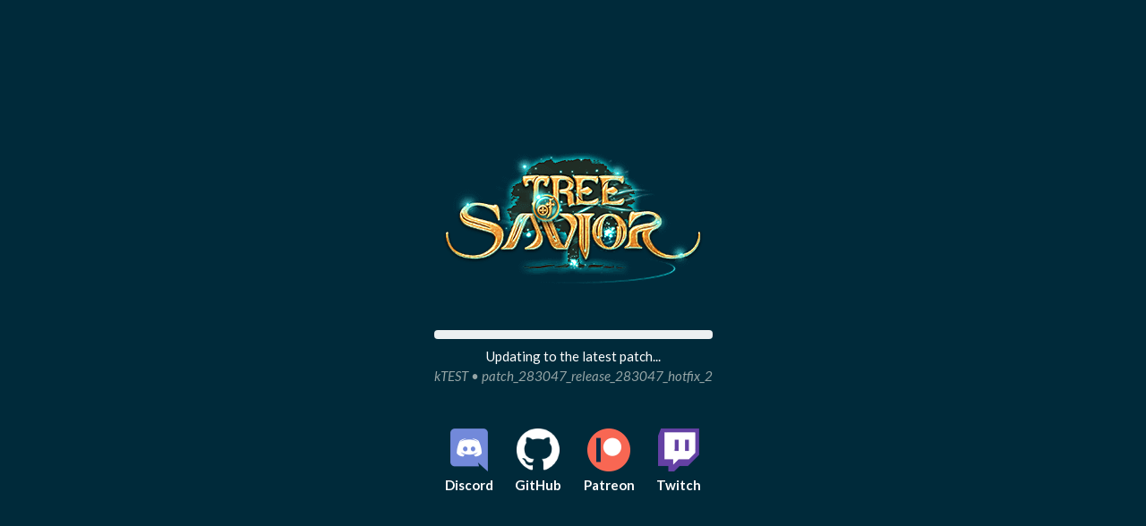

--- FILE ---
content_type: text/html
request_url: https://tos.guru/ktest/database/equipment-sets/31/
body_size: 2592
content:
<!doctype html>
<html>
<head>
  <meta charset="utf-8">
  <meta name="description" content="">
  <meta name="viewport" content="width=device-width, initial-scale=1">

  <base href="/">
  <link rel="manifest" href="/manifest.json">
  <link rel="shortcut icon" type="image/png" href="assets/favicon.png"/>
  <title>브론자 세트 - Equipment Sets - Tree of Savior</title>

  <!-- Additional performance tweaks -->
  <link rel="preconnect" href="https://fonts.googleapis.com"><link rel="dns-prefetch" href="https://fonts.googleapis.com">
  <link rel="preconnect" href="https://www.googletagmanager.com"><link rel="dns-prefetch" href="https://www.googletagmanager.com">

  <!-- Theme -->
  <link rel="stylesheet" href="assets/themes/flatly.min.css" id="bootstrap-theme">

  <!-- Show the selected Theme right from the start (1/2) -->
  <script type="application/javascript">
    let theme = +localStorage.getItem('theme') || 2;
    let themeFile = theme === 1 ? 'darkly' : 'flatly';
    let element = document.getElementById('bootstrap-theme');
        element.setAttribute('href', element.getAttribute('href').replace('flatly', themeFile));
  </script>

  <!-- Trigger browser 'Translate' button -->
  <script type="application/javascript">
    let lang = { 'jtos': 'ja', 'ktos': 'ko', 'ktest': 'ko', 'twtos': 'zh' };
        lang = Object
          .keys(lang)
          .find(value => location.href.indexOf(`/${ value }/`) > 0) || 'en';

    document
      .getElementsByTagName('html')[0]
      .setAttribute('lang', lang);
  </script>

  <!-- Patreon & Regions -->
  <script type="application/json" id="tos-patreon">{"100":["'Palemoon '","'Phantasos '","'Ersakoz '","'Jedi Aaron'"],"500":["'Tunico Schmidt'","'Kenneth Cheong'","'Chad '","'Daniel Hsiao'"]}</script>
  <script type="application/json" id="tos-region">{"iTOS": {"rebuild": true, "version": "patch_284800_release_284800"}, "jTOS": {"rebuild": true, "version": "patch_268210_release_265847"}, "kTEST": {"rebuild": true, "version": "patch_283047_release_283047"}, "kTOS": {"rebuild": true, "version": "patch_284153_release_284153"}, "twTOS": {"rebuild": true, "version": "patch_284745_release_284745"}}</script>

  <!-- Google Tag Manager -->
  <script>(function(w,d,s,l,i){w[l]=w[l]||[];w[l].push({'gtm.start':
      new Date().getTime(),event:'gtm.js'});var f=d.getElementsByTagName(s)[0],
    j=d.createElement(s),dl=l!='dataLayer'?'&l='+l:'';j.async=true;j.src=
    'https://www.googletagmanager.com/gtm.js?id='+i+dl;f.parentNode.insertBefore(j,f);
  })(window,document,'script','dataLayer','GTM-KK6GQX3');</script>

<link rel="stylesheet" href="styles.80b3ed29c857593aeacc.css"></head>
<body>
  <!-- Google Tag Manager (noscript) -->
  <noscript><iframe src="https://www.googletagmanager.com/ns.html?id=GTM-KK6GQX3"
                    height="0" width="0" style="display:none;visibility:hidden"></iframe></noscript>
  <!-- End Google Tag Manager (noscript) -->

  <!-- Show the selected Theme right from the start (2/2) -->
  <script type="application/javascript">
    document.body.style.backgroundColor = theme === 1 ? '#222' : '#fafafa';
    document.body.style.color = theme === 1 ? '#fff' : '#212529';
    document.body.style.margin = '0';
    document.body.onload = () => document.body.setAttribute('style', '');
  </script>

  <app-root>
    <!-- Specific CSS for the Server-Side Rendering -->
    <style>
      .dropdown:hover .dropdown-menu { display: block; }
    </style>

    <nav class="navbar navbar-dark mb-5 text-uppercase" style="background: #002A3A">
      <a class="navbar-brand mr-4 p-0 order-0" href="/itos">
        <img height="47" src="assets/images/logo_tos.png" style="transform: scale(1.25)">
      </a>
      <div class="navbar-expand m-auto m-md-0 order-3 order-md-1 pb-2 pb-md-0 pt-3 pt-md-0">
        <ul class="navbar-nav">
          <li class="nav-item dropdown">
            <a class="nav-link dropdown-toggle" role="button" aria-haspopup="true" aria-expanded="false">
              Database
            </a>
            <div class="dropdown-menu">
              <div class="dropdown-header">Items</div>
              <a class="dropdown-item" href="/ktest/database/books" title="Books">Books</a>
              <a class="dropdown-item" href="/ktest/database/cards" title="Cards">Cards</a>
              <a class="dropdown-item" href="/ktest/database/collections" title="Collections">Collections</a>
              <a class="dropdown-item" href="/ktest/database/cubes" title="Cubes">Cubes</a>
              <a class="dropdown-item" href="/ktest/database/equipment" title="Equipment">Equipment</a>
              <a class="dropdown-item" href="/ktest/database/equipment-sets" title="Equipment">Equipment Sets</a>
              <a class="dropdown-item" href="/ktest/database/gems" title="Gems">Gems</a>
              <a class="dropdown-item" href="/ktest/database/items" title="Items">Items</a>
              <a class="dropdown-item" href="/ktest/database/recipes" title="Recipes">Recipes</a>
              <div class="dropdown-divider"></div>
              <div class="dropdown-header">Player</div>
              <a class="dropdown-item" href="/ktest/database/attributes" title="Attributes">Attributes</a>
              <a class="dropdown-item" href="/ktest/database/classes" title="Jobs">Jobs</a>
              <a class="dropdown-item" href="/ktest/database/skills" title="Skills">Skills</a>
              <div class="dropdown-divider"></div>
              <div class="dropdown-header">World</div>
              <a class="dropdown-item" href="/ktest/database/monsters" title="Monsters">Monsters</a>
            </div>
          </li>
          <li class="nav-item">
            <a class="nav-link" href="/ktest/simulator">Skill Simulator</a>
          </li>
        </ul>
      </div>
      <div class="d-none d-lg-block flex-grow-1 justify-content-center mt-3 mt-lg-0 order-5 order-lg-3"></div>
      <div class="order-2 w-100 d-md-none"></div>
      <div class="order-4 w-100 d-lg-none"></div>
      <div class="navbar-expand order-1 order-md-3">
        <ul class="navbar-nav align-items-center">
          <li class="nav-item dropdown">
            <a class="nav-link dropdown-toggle" role="button" aria-haspopup="true" aria-expanded="false">
              Region
            </a>
            <div class="dropdown-menu">
              <a class="dropdown-item" href="/itos/database/equipment-sets/31" title="iTOS">iTOS</a>
              <a class="dropdown-item" href="/jtos/database/equipment-sets/31" title="jTOS">jTOS</a>
              <a class="dropdown-item" href="/ktos/database/equipment-sets/31" title="kTOS">kTOS</a>
              <a class="dropdown-item" href="/ktest/database/equipment-sets/31" title="kTEST">kTEST</a>
            </div>
          </li>
        </ul>
      </div>
    </nav>

    <div class="container" style="min-height: calc(100% - 80px)">
      
    <div class="row">
        <h1>브론자 세트</h1>
    </div>
    <div class="row">
        <div class="col lg-6"></div>
        <div class="col lg-6">
            <h3>set</h3>
            <div><span>2+ Pieces&nbsp;</span><span></span></div>
            <div><span>3+ Pieces&nbsp;</span><span>마법 방어력 {img green_up_arrow 16 16}10 증가</span></div>
            <div><span>4+ Pieces&nbsp;</span><span></span></div>
            <div><span>5+ Pieces&nbsp;</span><span></span></div>
            <div><span>6+ Pieces&nbsp;</span><span></span></div>
            <div><span>7+ Pieces&nbsp;</span><span></span></div>
        </div>
    </div>

    </div>

  </app-root>

  <!-- HotFix: clear app-root for non-crawlers, to not fool the user into thinking this has already loaded -->
  <script type="text/javascript">
    document.body.getElementsByTagName('app-root')[0].innerHTML = 'Loading...';
  </script>

<script type="text/javascript" src="runtime.ec2944dd8b20ec099bf3.js"></script><script type="text/javascript" src="polyfills.0a60c6ff1b5f926260c3.js"></script><script type="text/javascript" src="main.09ed91ab4aad1a858c48.js"></script><script defer src="https://static.cloudflareinsights.com/beacon.min.js/vcd15cbe7772f49c399c6a5babf22c1241717689176015" integrity="sha512-ZpsOmlRQV6y907TI0dKBHq9Md29nnaEIPlkf84rnaERnq6zvWvPUqr2ft8M1aS28oN72PdrCzSjY4U6VaAw1EQ==" data-cf-beacon='{"version":"2024.11.0","token":"96477d77afa34b6db5b9596504d1f596","r":1,"server_timing":{"name":{"cfCacheStatus":true,"cfEdge":true,"cfExtPri":true,"cfL4":true,"cfOrigin":true,"cfSpeedBrain":true},"location_startswith":null}}' crossorigin="anonymous"></script>
</body>
</html>


--- FILE ---
content_type: application/javascript
request_url: https://tos.guru/assets/js/lunr.worker.js
body_size: -621
content:
!function(){var e,t,r,i,n,s,o,a,u,l,c,h,d,p,f,y,m,g,x,v,w,Q,k,S,E,L,P,b=function(e){var t=new b.Builder;return t.pipeline.add(b.trimmer,b.stopWordFilter,b.stemmer),t.searchPipeline.add(b.stemmer),e.call(t,t),t.build()};b.version="2.3.6",b.utils={},b.utils.warn=(e=this,function(t){e.console&&console.warn&&console.warn(t)}),b.utils.asString=function(e){return null==e?"":e.toString()},b.utils.clone=function(e){if(null==e)return e;for(var t=Object.create(null),r=Object.keys(e),i=0;i<r.length;i++){var n=r[i],s=e[n];if(Array.isArray(s))t[n]=s.slice();else{if("string"!=typeof s&&"number"!=typeof s&&"boolean"!=typeof s)throw new TypeError("clone is not deep and does not support nested objects");t[n]=s}}return t},b.FieldRef=function(e,t,r){this.docRef=e,this.fieldName=t,this._stringValue=r},b.FieldRef.joiner="/",b.FieldRef.fromString=function(e){var t=e.indexOf(b.FieldRef.joiner);if(-1===t)throw"malformed field ref string";var r=e.slice(0,t),i=e.slice(t+1);return new b.FieldRef(i,r,e)},b.FieldRef.prototype.toString=function(){return null==this._stringValue&&(this._stringValue=this.fieldName+b.FieldRef.joiner+this.docRef),this._stringValue},b.Set=function(e){if(this.elements=Object.create(null),e){this.length=e.length;for(var t=0;t<this.length;t++)this.elements[e[t]]=!0}else this.length=0},b.Set.complete={intersect:function(e){return e},union:function(e){return e},contains:function(){return!0}},b.Set.empty={intersect:function(){return this},union:function(e){return e},contains:function(){return!1}},b.Set.prototype.contains=function(e){return!!this.elements[e]},b.Set.prototype.intersect=function(e){var t,r,i,n=[];if(e===b.Set.complete)return this;if(e===b.Set.empty)return e;r=this.length<e.length?(t=this,e):(t=e,this),i=Object.keys(t.elements);for(var s=0;s<i.length;s++){var o=i[s];o in r.elements&&n.push(o)}return new b.Set(n)},b.Set.prototype.union=function(e){return e===b.Set.complete?b.Set.complete:e===b.Set.empty?this:new b.Set(Object.keys(this.elements).concat(Object.keys(e.elements)))},b.idf=function(e,t){var r=0;for(var i in e)"_index"!=i&&(r+=Object.keys(e[i]).length);var n=(t-r+.5)/(r+.5);return Math.log(1+Math.abs(n))},b.Token=function(e,t){this.str=e||"",this.metadata=t||{}},b.Token.prototype.toString=function(){return this.str},b.Token.prototype.update=function(e){return this.str=e(this.str,this.metadata),this},b.Token.prototype.clone=function(e){return e=e||function(e){return e},new b.Token(e(this.str,this.metadata),this.metadata)},b.tokenizer=function(e,t){if(null==e||null==e)return[];if(Array.isArray(e))return e.map(function(e){return new b.Token(b.utils.asString(e).toLowerCase(),b.utils.clone(t))});for(var r=e.toString().trim().toLowerCase(),i=r.length,n=[],s=0,o=0;s<=i;s++){var a=s-o;if(r.charAt(s).match(b.tokenizer.separator)||s==i){if(0<a){var u=b.utils.clone(t)||{};u.position=[o,a],u.index=n.length,n.push(new b.Token(r.slice(o,s),u))}o=s+1}}return n},b.tokenizer.separator=/[\s\-]+/,b.Pipeline=function(){this._stack=[]},b.Pipeline.registeredFunctions=Object.create(null),b.Pipeline.registerFunction=function(e,t){t in this.registeredFunctions&&b.utils.warn("Overwriting existing registered function: "+t),e.label=t,b.Pipeline.registeredFunctions[e.label]=e},b.Pipeline.warnIfFunctionNotRegistered=function(e){e.label&&e.label in this.registeredFunctions||b.utils.warn("Function is not registered with pipeline. This may cause problems when serialising the index.\n",e)},b.Pipeline.load=function(e){var t=new b.Pipeline;return e.forEach(function(e){var r=b.Pipeline.registeredFunctions[e];if(!r)throw new Error("Cannot load unregistered function: "+e);t.add(r)}),t},b.Pipeline.prototype.add=function(){Array.prototype.slice.call(arguments).forEach(function(e){b.Pipeline.warnIfFunctionNotRegistered(e),this._stack.push(e)},this)},b.Pipeline.prototype.after=function(e,t){b.Pipeline.warnIfFunctionNotRegistered(t);var r=this._stack.indexOf(e);if(-1==r)throw new Error("Cannot find existingFn");r+=1,this._stack.splice(r,0,t)},b.Pipeline.prototype.before=function(e,t){b.Pipeline.warnIfFunctionNotRegistered(t);var r=this._stack.indexOf(e);if(-1==r)throw new Error("Cannot find existingFn");this._stack.splice(r,0,t)},b.Pipeline.prototype.remove=function(e){var t=this._stack.indexOf(e);-1!=t&&this._stack.splice(t,1)},b.Pipeline.prototype.run=function(e){for(var t=this._stack.length,r=0;r<t;r++){for(var i=this._stack[r],n=[],s=0;s<e.length;s++){var o=i(e[s],s,e);if(void 0!==o&&""!==o)if(Array.isArray(o))for(var a=0;a<o.length;a++)n.push(o[a]);else n.push(o)}e=n}return e},b.Pipeline.prototype.runString=function(e,t){var r=new b.Token(e,t);return this.run([r]).map(function(e){return e.toString()})},b.Pipeline.prototype.reset=function(){this._stack=[]},b.Pipeline.prototype.toJSON=function(){return this._stack.map(function(e){return b.Pipeline.warnIfFunctionNotRegistered(e),e.label})},b.Vector=function(e){this._magnitude=0,this.elements=e||[]},b.Vector.prototype.positionForIndex=function(e){if(0==this.elements.length)return 0;for(var t=0,r=this.elements.length/2,i=r-t,n=Math.floor(i/2),s=this.elements[2*n];1<i&&(s<e&&(t=n),e<s&&(r=n),s!=e);)i=r-t,n=t+Math.floor(i/2),s=this.elements[2*n];return s==e?2*n:e<s?2*n:s<e?2*(n+1):void 0},b.Vector.prototype.insert=function(e,t){this.upsert(e,t,function(){throw"duplicate index"})},b.Vector.prototype.upsert=function(e,t,r){this._magnitude=0;var i=this.positionForIndex(e);this.elements[i]==e?this.elements[i+1]=r(this.elements[i+1],t):this.elements.splice(i,0,e,t)},b.Vector.prototype.magnitude=function(){if(this._magnitude)return this._magnitude;for(var e=0,t=this.elements.length,r=1;r<t;r+=2){var i=this.elements[r];e+=i*i}return this._magnitude=Math.sqrt(e)},b.Vector.prototype.dot=function(e){for(var t=0,r=this.elements,i=e.elements,n=r.length,s=i.length,o=0,a=0,u=0,l=0;u<n&&l<s;)(o=r[u])<(a=i[l])?u+=2:a<o?l+=2:o==a&&(t+=r[u+1]*i[l+1],u+=2,l+=2);return t},b.Vector.prototype.similarity=function(e){return this.dot(e)/this.magnitude()||0},b.Vector.prototype.toArray=function(){for(var e=new Array(this.elements.length/2),t=1,r=0;t<this.elements.length;t+=2,r++)e[r]=this.elements[t];return e},b.Vector.prototype.toJSON=function(){return this.elements},b.stemmer=(t={ational:"ate",tional:"tion",enci:"ence",anci:"ance",izer:"ize",bli:"ble",alli:"al",entli:"ent",eli:"e",ousli:"ous",ization:"ize",ation:"ate",ator:"ate",alism:"al",iveness:"ive",fulness:"ful",ousness:"ous",aliti:"al",iviti:"ive",biliti:"ble",logi:"log"},r={icate:"ic",ative:"",alize:"al",iciti:"ic",ical:"ic",ful:"",ness:""},i="[aeiouy]",n="[^aeiou][^aeiouy]*",s=new RegExp("^([^aeiou][^aeiouy]*)?[aeiouy][aeiou]*[^aeiou][^aeiouy]*"),o=new RegExp("^([^aeiou][^aeiouy]*)?[aeiouy][aeiou]*[^aeiou][^aeiouy]*[aeiouy][aeiou]*[^aeiou][^aeiouy]*"),a=new RegExp("^([^aeiou][^aeiouy]*)?[aeiouy][aeiou]*[^aeiou][^aeiouy]*([aeiouy][aeiou]*)?$"),u=new RegExp("^([^aeiou][^aeiouy]*)?[aeiouy]"),l=/^(.+?)(ss|i)es$/,c=/^(.+?)([^s])s$/,h=/^(.+?)eed$/,d=/^(.+?)(ed|ing)$/,p=/.$/,f=/(at|bl|iz)$/,y=new RegExp("([^aeiouylsz])\\1$"),m=new RegExp("^"+n+i+"[^aeiouwxy]$"),g=/^(.+?[^aeiou])y$/,x=/^(.+?)(ational|tional|enci|anci|izer|bli|alli|entli|eli|ousli|ization|ation|ator|alism|iveness|fulness|ousness|aliti|iviti|biliti|logi)$/,v=/^(.+?)(icate|ative|alize|iciti|ical|ful|ness)$/,w=/^(.+?)(al|ance|ence|er|ic|able|ible|ant|ement|ment|ent|ou|ism|ate|iti|ous|ive|ize)$/,Q=/^(.+?)(s|t)(ion)$/,k=/^(.+?)e$/,S=/ll$/,E=new RegExp("^"+n+i+"[^aeiouwxy]$"),L=function(e){var i,n,L,P,b,T,O;if(e.length<3)return e;if("y"==(L=e.substr(0,1))&&(e=L.toUpperCase()+e.substr(1)),b=c,(P=l).test(e)?e=e.replace(P,"$1$2"):b.test(e)&&(e=e.replace(b,"$1$2")),b=d,(P=h).test(e)){var I=P.exec(e);(P=s).test(I[1])&&(P=p,e=e.replace(P,""))}else b.test(e)&&(i=(I=b.exec(e))[1],(b=u).test(i)&&(T=y,O=m,(b=f).test(e=i)?e+="e":T.test(e)?(P=p,e=e.replace(P,"")):O.test(e)&&(e+="e")));return(P=g).test(e)&&(e=(i=(I=P.exec(e))[1])+"i"),(P=x).test(e)&&(i=(I=P.exec(e))[1],n=I[2],(P=s).test(i)&&(e=i+t[n])),(P=v).test(e)&&(i=(I=P.exec(e))[1],n=I[2],(P=s).test(i)&&(e=i+r[n])),b=Q,(P=w).test(e)?(i=(I=P.exec(e))[1],(P=o).test(i)&&(e=i)):b.test(e)&&(i=(I=b.exec(e))[1]+I[2],(b=o).test(i)&&(e=i)),(P=k).test(e)&&(i=(I=P.exec(e))[1],b=a,T=E,((P=o).test(i)||b.test(i)&&!T.test(i))&&(e=i)),b=o,(P=S).test(e)&&b.test(e)&&(P=p,e=e.replace(P,"")),"y"==L&&(e=L.toLowerCase()+e.substr(1)),e},function(e){return e.update(L)}),b.Pipeline.registerFunction(b.stemmer,"stemmer"),b.generateStopWordFilter=function(e){var t=e.reduce(function(e,t){return e[t]=t,e},{});return function(e){if(e&&t[e.toString()]!==e.toString())return e}},b.stopWordFilter=b.generateStopWordFilter(["a","able","about","across","after","all","almost","also","am","among","an","and","any","are","as","at","be","because","been","but","by","can","cannot","could","dear","did","do","does","either","else","ever","every","for","from","get","got","had","has","have","he","her","hers","him","his","how","however","i","if","in","into","is","it","its","just","least","let","like","likely","may","me","might","most","must","my","neither","no","nor","not","of","off","often","on","only","or","other","our","own","rather","said","say","says","she","should","since","so","some","than","that","the","their","them","then","there","these","they","this","tis","to","too","twas","us","wants","was","we","were","what","when","where","which","while","who","whom","why","will","with","would","yet","you","your"]),b.Pipeline.registerFunction(b.stopWordFilter,"stopWordFilter"),b.trimmer=function(e){return e.update(function(e){return e.replace(/^\W+/,"").replace(/\W+$/,"")})},b.Pipeline.registerFunction(b.trimmer,"trimmer"),b.TokenSet=function(){this.final=!1,this.edges={},this.id=b.TokenSet._nextId,b.TokenSet._nextId+=1},b.TokenSet._nextId=1,b.TokenSet.fromArray=function(e){for(var t=new b.TokenSet.Builder,r=0,i=e.length;r<i;r++)t.insert(e[r]);return t.finish(),t.root},b.TokenSet.fromClause=function(e){return"editDistance"in e?b.TokenSet.fromFuzzyString(e.term,e.editDistance):b.TokenSet.fromString(e.term)},b.TokenSet.fromFuzzyString=function(e,t){for(var r=new b.TokenSet,i=[{node:r,editsRemaining:t,str:e}];i.length;){var n=i.pop();if(0<n.str.length){var s,o=n.str.charAt(0);o in n.node.edges?s=n.node.edges[o]:(s=new b.TokenSet,n.node.edges[o]=s),1==n.str.length&&(s.final=!0),i.push({node:s,editsRemaining:n.editsRemaining,str:n.str.slice(1)})}if(0!=n.editsRemaining){if("*"in n.node.edges)var a=n.node.edges["*"];else a=new b.TokenSet,n.node.edges["*"]=a;if(0==n.str.length&&(a.final=!0),i.push({node:a,editsRemaining:n.editsRemaining-1,str:n.str}),1<n.str.length&&i.push({node:n.node,editsRemaining:n.editsRemaining-1,str:n.str.slice(1)}),1==n.str.length&&(n.node.final=!0),1<=n.str.length){if("*"in n.node.edges)var u=n.node.edges["*"];else u=new b.TokenSet,n.node.edges["*"]=u;1==n.str.length&&(u.final=!0),i.push({node:u,editsRemaining:n.editsRemaining-1,str:n.str.slice(1)})}if(1<n.str.length){var l,c=n.str.charAt(0),h=n.str.charAt(1);h in n.node.edges?l=n.node.edges[h]:(l=new b.TokenSet,n.node.edges[h]=l),1==n.str.length&&(l.final=!0),i.push({node:l,editsRemaining:n.editsRemaining-1,str:c+n.str.slice(2)})}}}return r},b.TokenSet.fromString=function(e){for(var t=new b.TokenSet,r=t,i=0,n=e.length;i<n;i++){var s=e[i],o=i==n-1;if("*"==s)(t.edges[s]=t).final=o;else{var a=new b.TokenSet;a.final=o,t.edges[s]=a,t=a}}return r},b.TokenSet.prototype.toArray=function(){for(var e=[],t=[{prefix:"",node:this}];t.length;){var r=t.pop(),i=Object.keys(r.node.edges),n=i.length;r.node.final&&(r.prefix.charAt(0),e.push(r.prefix));for(var s=0;s<n;s++){var o=i[s];t.push({prefix:r.prefix.concat(o),node:r.node.edges[o]})}}return e},b.TokenSet.prototype.toString=function(){if(this._str)return this._str;for(var e=this.final?"1":"0",t=Object.keys(this.edges).sort(),r=t.length,i=0;i<r;i++){var n=t[i];e=e+n+this.edges[n].id}return e},b.TokenSet.prototype.intersect=function(e){for(var t=new b.TokenSet,r=void 0,i=[{qNode:e,output:t,node:this}];i.length;){r=i.pop();for(var n=Object.keys(r.qNode.edges),s=n.length,o=Object.keys(r.node.edges),a=o.length,u=0;u<s;u++)for(var l=n[u],c=0;c<a;c++){var h=o[c];if(h==l||"*"==l){var d=r.node.edges[h],p=r.qNode.edges[l],f=d.final&&p.final,y=void 0;h in r.output.edges?(y=r.output.edges[h]).final=y.final||f:((y=new b.TokenSet).final=f,r.output.edges[h]=y),i.push({qNode:p,output:y,node:d})}}}return t},b.TokenSet.Builder=function(){this.previousWord="",this.root=new b.TokenSet,this.uncheckedNodes=[],this.minimizedNodes={}},b.TokenSet.Builder.prototype.insert=function(e){var t,r=0;if(e<this.previousWord)throw new Error("Out of order word insertion");for(var i=0;i<e.length&&i<this.previousWord.length&&e[i]==this.previousWord[i];i++)r++;for(this.minimize(r),t=0==this.uncheckedNodes.length?this.root:this.uncheckedNodes[this.uncheckedNodes.length-1].child,i=r;i<e.length;i++){var n=new b.TokenSet,s=e[i];t.edges[s]=n,this.uncheckedNodes.push({parent:t,char:s,child:n}),t=n}t.final=!0,this.previousWord=e},b.TokenSet.Builder.prototype.finish=function(){this.minimize(0)},b.TokenSet.Builder.prototype.minimize=function(e){for(var t=this.uncheckedNodes.length-1;e<=t;t--){var r=this.uncheckedNodes[t],i=r.child.toString();i in this.minimizedNodes?r.parent.edges[r.char]=this.minimizedNodes[i]:(r.child._str=i,this.minimizedNodes[i]=r.child),this.uncheckedNodes.pop()}},b.Index=function(e){this.invertedIndex=e.invertedIndex,this.fieldVectors=e.fieldVectors,this.tokenSet=e.tokenSet,this.fields=e.fields,this.pipeline=e.pipeline},b.Index.prototype.search=function(e){return this.query(function(t){new b.QueryParser(e,t).parse()})},b.Index.prototype.query=function(e){for(var t=new b.Query(this.fields),r=Object.create(null),i=Object.create(null),n=Object.create(null),s=Object.create(null),o=Object.create(null),a=0;a<this.fields.length;a++)i[this.fields[a]]=new b.Vector;for(e.call(t,t),a=0;a<t.clauses.length;a++){var u,l=t.clauses[a],c=b.Set.complete;u=l.usePipeline?this.pipeline.runString(l.term,{fields:l.fields}):[l.term];for(var h=0;h<u.length;h++){var d=u[h];l.term=d;var p=b.TokenSet.fromClause(l),f=this.tokenSet.intersect(p).toArray();if(0===f.length&&l.presence===b.Query.presence.REQUIRED){for(var y=0;y<l.fields.length;y++)s[F=l.fields[y]]=b.Set.empty;break}for(var m=0;m<f.length;m++){var g=f[m],x=this.invertedIndex[g],v=x._index;for(y=0;y<l.fields.length;y++){var w=x[F=l.fields[y]],Q=Object.keys(w),k=g+"/"+F,S=new b.Set(Q);if(l.presence==b.Query.presence.REQUIRED&&(c=c.union(S),void 0===s[F]&&(s[F]=b.Set.complete)),l.presence!=b.Query.presence.PROHIBITED){if(i[F].upsert(v,l.boost,function(e,t){return e+t}),!n[k]){for(var E=0;E<Q.length;E++){var L,P=Q[E],T=new b.FieldRef(P,F),O=w[P];void 0===(L=r[T])?r[T]=new b.MatchData(g,F,O):L.add(g,F,O)}n[k]=!0}}else void 0===o[F]&&(o[F]=b.Set.empty),o[F]=o[F].union(S)}}}if(l.presence===b.Query.presence.REQUIRED)for(y=0;y<l.fields.length;y++)s[F=l.fields[y]]=s[F].intersect(c)}var I=b.Set.complete,R=b.Set.empty;for(a=0;a<this.fields.length;a++){var F;s[F=this.fields[a]]&&(I=I.intersect(s[F])),o[F]&&(R=R.union(o[F]))}var C=Object.keys(r),j=[],N=Object.create(null);if(t.isNegated())for(C=Object.keys(this.fieldVectors),a=0;a<C.length;a++){T=C[a];var _=b.FieldRef.fromString(T);r[T]=new b.MatchData}for(a=0;a<C.length;a++){var D=(_=b.FieldRef.fromString(C[a])).docRef;if(I.contains(D)&&!R.contains(D)){var A,B=this.fieldVectors[_],V=i[_.fieldName].similarity(B);if(void 0!==(A=N[D]))A.score+=V,A.matchData.combine(r[_]);else{var z={ref:D,score:V,matchData:r[_]};N[D]=z,j.push(z)}}}return j.sort(function(e,t){return t.score-e.score})},b.Index.prototype.toJSON=function(){var e=Object.keys(this.invertedIndex).sort().map(function(e){return[e,this.invertedIndex[e]]},this),t=Object.keys(this.fieldVectors).map(function(e){return[e,this.fieldVectors[e].toJSON()]},this);return{version:b.version,fields:this.fields,fieldVectors:t,invertedIndex:e,pipeline:this.pipeline.toJSON()}},b.Index.load=function(e){var t={},r={},i=e.fieldVectors,n=Object.create(null),s=e.invertedIndex,o=new b.TokenSet.Builder,a=b.Pipeline.load(e.pipeline);e.version!=b.version&&b.utils.warn("Version mismatch when loading serialised index. Current version of lunr '"+b.version+"' does not match serialized index '"+e.version+"'");for(var u=0;u<i.length;u++){var l=(h=i[u])[0],c=h[1];r[l]=new b.Vector(c)}for(u=0;u<s.length;u++){var h,d=(h=s[u])[0],p=h[1];o.insert(d),n[d]=p}return o.finish(),t.fields=e.fields,t.fieldVectors=r,t.invertedIndex=n,t.tokenSet=o.root,t.pipeline=a,new b.Index(t)},b.Builder=function(){this._ref="id",this._fields=Object.create(null),this._documents=Object.create(null),this.invertedIndex=Object.create(null),this.fieldTermFrequencies={},this.fieldLengths={},this.tokenizer=b.tokenizer,this.pipeline=new b.Pipeline,this.searchPipeline=new b.Pipeline,this.documentCount=0,this._b=.75,this._k1=1.2,this.termIndex=0,this.metadataWhitelist=[]},b.Builder.prototype.ref=function(e){this._ref=e},b.Builder.prototype.field=function(e,t){if(/\//.test(e))throw new RangeError("Field '"+e+"' contains illegal character '/'");this._fields[e]=t||{}},b.Builder.prototype.b=function(e){this._b=e<0?0:1<e?1:e},b.Builder.prototype.k1=function(e){this._k1=e},b.Builder.prototype.add=function(e,t){var r=e[this._ref],i=Object.keys(this._fields);this._documents[r]=t||{},this.documentCount+=1;for(var n=0;n<i.length;n++){var s=i[n],o=this._fields[s].extractor,a=o?o(e):e[s],u=this.tokenizer(a,{fields:[s]}),l=this.pipeline.run(u),c=new b.FieldRef(r,s),h=Object.create(null);this.fieldTermFrequencies[c]=h,this.fieldLengths[c]=0,this.fieldLengths[c]+=l.length;for(var d=0;d<l.length;d++){var p=l[d];if(null==h[p]&&(h[p]=0),h[p]+=1,null==this.invertedIndex[p]){var f=Object.create(null);f._index=this.termIndex,this.termIndex+=1;for(var y=0;y<i.length;y++)f[i[y]]=Object.create(null);this.invertedIndex[p]=f}null==this.invertedIndex[p][s][r]&&(this.invertedIndex[p][s][r]=Object.create(null));for(var m=0;m<this.metadataWhitelist.length;m++){var g=this.metadataWhitelist[m],x=p.metadata[g];null==this.invertedIndex[p][s][r][g]&&(this.invertedIndex[p][s][r][g]=[]),this.invertedIndex[p][s][r][g].push(x)}}}},b.Builder.prototype.calculateAverageFieldLengths=function(){for(var e=Object.keys(this.fieldLengths),t=e.length,r={},i={},n=0;n<t;n++){var s=b.FieldRef.fromString(e[n]),o=s.fieldName;i[o]||(i[o]=0),i[o]+=1,r[o]||(r[o]=0),r[o]+=this.fieldLengths[s]}var a=Object.keys(this._fields);for(n=0;n<a.length;n++){var u=a[n];r[u]=r[u]/i[u]}this.averageFieldLength=r},b.Builder.prototype.createFieldVectors=function(){for(var e={},t=Object.keys(this.fieldTermFrequencies),r=t.length,i=Object.create(null),n=0;n<r;n++){for(var s=b.FieldRef.fromString(t[n]),o=s.fieldName,a=this.fieldLengths[s],u=new b.Vector,l=this.fieldTermFrequencies[s],c=Object.keys(l),h=c.length,d=this._fields[o].boost||1,p=this._documents[s.docRef].boost||1,f=0;f<h;f++){var y,m,g,x=c[f],v=l[x],w=this.invertedIndex[x]._index;void 0===i[x]?(y=b.idf(this.invertedIndex[x],this.documentCount),i[x]=y):y=i[x],m=y*((this._k1+1)*v)/(this._k1*(1-this._b+this._b*(a/this.averageFieldLength[o]))+v),m*=d,m*=p,g=Math.round(1e3*m)/1e3,u.insert(w,g)}e[s]=u}this.fieldVectors=e},b.Builder.prototype.createTokenSet=function(){this.tokenSet=b.TokenSet.fromArray(Object.keys(this.invertedIndex).sort())},b.Builder.prototype.build=function(){return this.calculateAverageFieldLengths(),this.createFieldVectors(),this.createTokenSet(),new b.Index({invertedIndex:this.invertedIndex,fieldVectors:this.fieldVectors,tokenSet:this.tokenSet,fields:Object.keys(this._fields),pipeline:this.searchPipeline})},b.Builder.prototype.use=function(e){var t=Array.prototype.slice.call(arguments,1);t.unshift(this),e.apply(this,t)},b.MatchData=function(e,t,r){for(var i=Object.create(null),n=Object.keys(r||{}),s=0;s<n.length;s++){var o=n[s];i[o]=r[o].slice()}this.metadata=Object.create(null),void 0!==e&&(this.metadata[e]=Object.create(null),this.metadata[e][t]=i)},b.MatchData.prototype.combine=function(e){for(var t=Object.keys(e.metadata),r=0;r<t.length;r++){var i=t[r],n=Object.keys(e.metadata[i]);null==this.metadata[i]&&(this.metadata[i]=Object.create(null));for(var s=0;s<n.length;s++){var o=n[s],a=Object.keys(e.metadata[i][o]);null==this.metadata[i][o]&&(this.metadata[i][o]=Object.create(null));for(var u=0;u<a.length;u++){var l=a[u];null==this.metadata[i][o][l]?this.metadata[i][o][l]=e.metadata[i][o][l]:this.metadata[i][o][l]=this.metadata[i][o][l].concat(e.metadata[i][o][l])}}}},b.MatchData.prototype.add=function(e,t,r){if(!(e in this.metadata))return this.metadata[e]=Object.create(null),void(this.metadata[e][t]=r);if(t in this.metadata[e])for(var i=Object.keys(r),n=0;n<i.length;n++){var s=i[n];s in this.metadata[e][t]?this.metadata[e][t][s]=this.metadata[e][t][s].concat(r[s]):this.metadata[e][t][s]=r[s]}else this.metadata[e][t]=r},b.Query=function(e){this.clauses=[],this.allFields=e},b.Query.wildcard=new String("*"),b.Query.wildcard.NONE=0,b.Query.wildcard.LEADING=1,b.Query.wildcard.TRAILING=2,b.Query.presence={OPTIONAL:1,REQUIRED:2,PROHIBITED:3},b.Query.prototype.clause=function(e){return"fields"in e||(e.fields=this.allFields),"boost"in e||(e.boost=1),"usePipeline"in e||(e.usePipeline=!0),"wildcard"in e||(e.wildcard=b.Query.wildcard.NONE),e.wildcard&b.Query.wildcard.LEADING&&e.term.charAt(0)!=b.Query.wildcard&&(e.term="*"+e.term),e.wildcard&b.Query.wildcard.TRAILING&&e.term.slice(-1)!=b.Query.wildcard&&(e.term=e.term+"*"),"presence"in e||(e.presence=b.Query.presence.OPTIONAL),this.clauses.push(e),this},b.Query.prototype.isNegated=function(){for(var e=0;e<this.clauses.length;e++)if(this.clauses[e].presence!=b.Query.presence.PROHIBITED)return!1;return!0},b.Query.prototype.term=function(e,t){if(Array.isArray(e))return e.forEach(function(e){this.term(e,b.utils.clone(t))},this),this;var r=t||{};return r.term=e.toString(),this.clause(r),this},b.QueryParseError=function(e,t,r){this.name="QueryParseError",this.message=e,this.start=t,this.end=r},b.QueryParseError.prototype=new Error,b.QueryLexer=function(e){this.lexemes=[],this.str=e,this.length=e.length,this.pos=0,this.start=0,this.escapeCharPositions=[]},b.QueryLexer.prototype.run=function(){for(var e=b.QueryLexer.lexText;e;)e=e(this)},b.QueryLexer.prototype.sliceString=function(){for(var e=[],t=this.start,r=this.pos,i=0;i<this.escapeCharPositions.length;i++)r=this.escapeCharPositions[i],e.push(this.str.slice(t,r)),t=r+1;return e.push(this.str.slice(t,this.pos)),this.escapeCharPositions.length=0,e.join("")},b.QueryLexer.prototype.emit=function(e){this.lexemes.push({type:e,str:this.sliceString(),start:this.start,end:this.pos}),this.start=this.pos},b.QueryLexer.prototype.escapeCharacter=function(){this.escapeCharPositions.push(this.pos-1),this.pos+=1},b.QueryLexer.prototype.next=function(){if(this.pos>=this.length)return b.QueryLexer.EOS;var e=this.str.charAt(this.pos);return this.pos+=1,e},b.QueryLexer.prototype.width=function(){return this.pos-this.start},b.QueryLexer.prototype.ignore=function(){this.start==this.pos&&(this.pos+=1),this.start=this.pos},b.QueryLexer.prototype.backup=function(){this.pos-=1},b.QueryLexer.prototype.acceptDigitRun=function(){for(var e,t;47<(t=(e=this.next()).charCodeAt(0))&&t<58;);e!=b.QueryLexer.EOS&&this.backup()},b.QueryLexer.prototype.more=function(){return this.pos<this.length},b.QueryLexer.EOS="EOS",b.QueryLexer.FIELD="FIELD",b.QueryLexer.TERM="TERM",b.QueryLexer.EDIT_DISTANCE="EDIT_DISTANCE",b.QueryLexer.BOOST="BOOST",b.QueryLexer.PRESENCE="PRESENCE",b.QueryLexer.lexField=function(e){return e.backup(),e.emit(b.QueryLexer.FIELD),e.ignore(),b.QueryLexer.lexText},b.QueryLexer.lexTerm=function(e){if(1<e.width()&&(e.backup(),e.emit(b.QueryLexer.TERM)),e.ignore(),e.more())return b.QueryLexer.lexText},b.QueryLexer.lexEditDistance=function(e){return e.ignore(),e.acceptDigitRun(),e.emit(b.QueryLexer.EDIT_DISTANCE),b.QueryLexer.lexText},b.QueryLexer.lexBoost=function(e){return e.ignore(),e.acceptDigitRun(),e.emit(b.QueryLexer.BOOST),b.QueryLexer.lexText},b.QueryLexer.lexEOS=function(e){0<e.width()&&e.emit(b.QueryLexer.TERM)},b.QueryLexer.termSeparator=b.tokenizer.separator,b.QueryLexer.lexText=function(e){for(;;){var t=e.next();if(t==b.QueryLexer.EOS)return b.QueryLexer.lexEOS;if(92!=t.charCodeAt(0)){if(":"==t)return b.QueryLexer.lexField;if("~"==t)return e.backup(),0<e.width()&&e.emit(b.QueryLexer.TERM),b.QueryLexer.lexEditDistance;if("^"==t)return e.backup(),0<e.width()&&e.emit(b.QueryLexer.TERM),b.QueryLexer.lexBoost;if("+"==t&&1===e.width())return e.emit(b.QueryLexer.PRESENCE),b.QueryLexer.lexText;if("-"==t&&1===e.width())return e.emit(b.QueryLexer.PRESENCE),b.QueryLexer.lexText;if(t.match(b.QueryLexer.termSeparator))return b.QueryLexer.lexTerm}else e.escapeCharacter()}},b.QueryParser=function(e,t){this.lexer=new b.QueryLexer(e),this.query=t,this.currentClause={},this.lexemeIdx=0},b.QueryParser.prototype.parse=function(){this.lexer.run(),this.lexemes=this.lexer.lexemes;for(var e=b.QueryParser.parseClause;e;)e=e(this);return this.query},b.QueryParser.prototype.peekLexeme=function(){return this.lexemes[this.lexemeIdx]},b.QueryParser.prototype.consumeLexeme=function(){var e=this.peekLexeme();return this.lexemeIdx+=1,e},b.QueryParser.prototype.nextClause=function(){var e=this.currentClause;this.query.clause(e),this.currentClause={}},b.QueryParser.parseClause=function(e){var t=e.peekLexeme();if(null!=t)switch(t.type){case b.QueryLexer.PRESENCE:return b.QueryParser.parsePresence;case b.QueryLexer.FIELD:return b.QueryParser.parseField;case b.QueryLexer.TERM:return b.QueryParser.parseTerm;default:var r="expected either a field or a term, found "+t.type;throw 1<=t.str.length&&(r+=" with value '"+t.str+"'"),new b.QueryParseError(r,t.start,t.end)}},b.QueryParser.parsePresence=function(e){var t=e.consumeLexeme();if(null!=t){switch(t.str){case"-":e.currentClause.presence=b.Query.presence.PROHIBITED;break;case"+":e.currentClause.presence=b.Query.presence.REQUIRED;break;default:var r="unrecognised presence operator'"+t.str+"'";throw new b.QueryParseError(r,t.start,t.end)}var i=e.peekLexeme();if(null==i)throw r="expecting term or field, found nothing",new b.QueryParseError(r,t.start,t.end);switch(i.type){case b.QueryLexer.FIELD:return b.QueryParser.parseField;case b.QueryLexer.TERM:return b.QueryParser.parseTerm;default:throw r="expecting term or field, found '"+i.type+"'",new b.QueryParseError(r,i.start,i.end)}}},b.QueryParser.parseField=function(e){var t=e.consumeLexeme();if(null!=t){if(-1==e.query.allFields.indexOf(t.str)){var r=e.query.allFields.map(function(e){return"'"+e+"'"}).join(", "),i="unrecognised field '"+t.str+"', possible fields: "+r;throw new b.QueryParseError(i,t.start,t.end)}e.currentClause.fields=[t.str];var n=e.peekLexeme();if(null==n)throw i="expecting term, found nothing",new b.QueryParseError(i,t.start,t.end);switch(n.type){case b.QueryLexer.TERM:return b.QueryParser.parseTerm;default:throw i="expecting term, found '"+n.type+"'",new b.QueryParseError(i,n.start,n.end)}}},b.QueryParser.parseTerm=function(e){var t=e.consumeLexeme();if(null!=t){e.currentClause.term=t.str.toLowerCase(),-1!=t.str.indexOf("*")&&(e.currentClause.usePipeline=!1);var r=e.peekLexeme();if(null!=r)switch(r.type){case b.QueryLexer.TERM:return e.nextClause(),b.QueryParser.parseTerm;case b.QueryLexer.FIELD:return e.nextClause(),b.QueryParser.parseField;case b.QueryLexer.EDIT_DISTANCE:return b.QueryParser.parseEditDistance;case b.QueryLexer.BOOST:return b.QueryParser.parseBoost;case b.QueryLexer.PRESENCE:return e.nextClause(),b.QueryParser.parsePresence;default:var i="Unexpected lexeme type '"+r.type+"'";throw new b.QueryParseError(i,r.start,r.end)}else e.nextClause()}},b.QueryParser.parseEditDistance=function(e){var t=e.consumeLexeme();if(null!=t){var r=parseInt(t.str,10);if(isNaN(r)){var i="edit distance must be numeric";throw new b.QueryParseError(i,t.start,t.end)}e.currentClause.editDistance=r;var n=e.peekLexeme();if(null!=n)switch(n.type){case b.QueryLexer.TERM:return e.nextClause(),b.QueryParser.parseTerm;case b.QueryLexer.FIELD:return e.nextClause(),b.QueryParser.parseField;case b.QueryLexer.EDIT_DISTANCE:return b.QueryParser.parseEditDistance;case b.QueryLexer.BOOST:return b.QueryParser.parseBoost;case b.QueryLexer.PRESENCE:return e.nextClause(),b.QueryParser.parsePresence;default:throw i="Unexpected lexeme type '"+n.type+"'",new b.QueryParseError(i,n.start,n.end)}else e.nextClause()}},b.QueryParser.parseBoost=function(e){var t=e.consumeLexeme();if(null!=t){var r=parseInt(t.str,10);if(isNaN(r)){var i="boost must be numeric";throw new b.QueryParseError(i,t.start,t.end)}e.currentClause.boost=r;var n=e.peekLexeme();if(null!=n)switch(n.type){case b.QueryLexer.TERM:return e.nextClause(),b.QueryParser.parseTerm;case b.QueryLexer.FIELD:return e.nextClause(),b.QueryParser.parseField;case b.QueryLexer.EDIT_DISTANCE:return b.QueryParser.parseEditDistance;case b.QueryLexer.BOOST:return b.QueryParser.parseBoost;case b.QueryLexer.PRESENCE:return e.nextClause(),b.QueryParser.parsePresence;default:throw i="Unexpected lexeme type '"+n.type+"'",new b.QueryParseError(i,n.start,n.end)}else e.nextClause()}},P=function(){return b},"function"==typeof define&&define.amd?define(P):"object"==typeof exports?module.exports=P():this.lunr=P()}(),function(e,t){"function"==typeof define&&define.amd?define(t):"object"==typeof exports?module.exports=t():t()(e.lunr)}(this,function(){return function(e){e.multiLanguage=function(){for(var t=Array.prototype.slice.call(arguments),r=t.join("-"),i="",n=[],s=[],o=0;o<t.length;++o)"en"==t[o]?(i+="\\w",n.unshift(e.stopWordFilter),n.push(e.stemmer),s.push(e.stemmer)):(i+=e[t[o]].wordCharacters,n.unshift(e[t[o]].stopWordFilter),n.push(e[t[o]].stemmer),s.push(e[t[o]].stemmer));var a=e.trimmerSupport.generateTrimmer(i);return e.Pipeline.registerFunction(a,"lunr-multi-trimmer-"+r),n.unshift(a),function(){this.pipeline.reset(),this.pipeline.add.apply(this.pipeline,n),this.searchPipeline&&(this.searchPipeline.reset(),this.searchPipeline.add.apply(this.searchPipeline,s))}}}});let origin=location.origin+"/";origin+=origin.indexOf("github.io")>0?"tos-database/":"";let idx=null,PAGE_SIZE=16;function postResponse(e,t,r){self.postMessage({cmd:e,id:t,payload:r})}self.onmessage=function(e){let t=e.data,r=t.cmd,i=t.payload;switch(r){case"load":let e=i.region,n=(origin+"assets/data/"+e+"/index.json").toLowerCase(),s=new XMLHttpRequest;s.open("GET",n,!0),s.responseType="json",s.onload=(()=>{let e=s.response;e.pipeline=["stopWordFilter"],idx=lunr.Index.load(e),postResponse(r,t.id,!0)}),s.send();break;case"query":let o=[],a=i.page||0,u=i.dataset;try{o=idx.search(i.query),o=(o=u?o.filter(e=>e.ref.split("#")[0]===u):o).slice(a*PAGE_SIZE,(a+1)*PAGE_SIZE)}catch(e){}postResponse(r,t.id,o)}};

--- FILE ---
content_type: application/javascript
request_url: https://tos.guru/assets/js/papaparse.worker.js
body_size: -623
content:
!function(e,t){"function"==typeof define&&define.amd?define([],t):"object"==typeof module&&"undefined"!=typeof exports?module.exports=t():e.Papa=t()}(this,function(){"use strict";var e,t,i="undefined"!=typeof self?self:"undefined"!=typeof window?window:void 0!==i?i:{},n=!i.document&&!!i.postMessage,r=n&&/(\?|&)papaworker(=|&|$)/.test(i.location.search),s=!1,a={},o=0,h={parse:function(t,n){var r=(n=n||{}).dynamicTyping||!1;if(C(r)&&(n.dynamicTypingFunction=r,r={}),n.dynamicTyping=r,n.transform=!!C(n.transform)&&n.transform,n.worker&&h.WORKERS_SUPPORTED){var u=function(){if(!h.WORKERS_SUPPORTED)return!1;if(!s&&null===h.SCRIPT_PATH)throw new Error("Script path cannot be determined automatically when Papa Parse is loaded asynchronously. You need to set Papa.SCRIPT_PATH manually.");var t=h.SCRIPT_PATH||e;t+=(-1!==t.indexOf("?")?"&":"?")+"papaworker";var n=new i.Worker(t);return n.onmessage=v,n.id=o++,a[n.id]=n}();return u.userStep=n.step,u.userChunk=n.chunk,u.userComplete=n.complete,u.userError=n.error,n.step=C(n.step),n.chunk=C(n.chunk),n.complete=C(n.complete),n.error=C(n.error),delete n.worker,void u.postMessage({input:t,config:n,workerId:u.id})}var d=null;return t===h.NODE_STREAM_INPUT?(d=new _(n)).getStream():("string"==typeof t?d=n.download?new c(n):new f(n):!0===t.readable&&C(t.read)&&C(t.on)?d=new p(n):(i.File&&t instanceof File||t instanceof Object)&&(d=new l(n)),d.stream(t))},unparse:function(e,t){var i=!1,n=!0,r=",",s="\r\n",a='"';"object"==typeof t&&("string"==typeof t.delimiter&&1===t.delimiter.length&&-1===h.BAD_DELIMITERS.indexOf(t.delimiter)&&(r=t.delimiter),("boolean"==typeof t.quotes||t.quotes instanceof Array)&&(i=t.quotes),"string"==typeof t.newline&&(s=t.newline),"string"==typeof t.quoteChar&&(a=t.quoteChar),"boolean"==typeof t.header&&(n=t.header));var o=new RegExp(a,"g");if("string"==typeof e&&(e=JSON.parse(e)),e instanceof Array){if(!e.length||e[0]instanceof Array)return d(null,e);if("object"==typeof e[0])return d(u(e[0]),e)}else if("object"==typeof e)return"string"==typeof e.data&&(e.data=JSON.parse(e.data)),e.data instanceof Array&&(e.fields||(e.fields=e.meta&&e.meta.fields),e.fields||(e.fields=e.data[0]instanceof Array?e.fields:u(e.data[0])),e.data[0]instanceof Array||"object"==typeof e.data[0]||(e.data=[e.data])),d(e.fields||[],e.data||[]);throw"exception: Unable to serialize unrecognized input";function u(e){if("object"!=typeof e)return[];var t=[];for(var i in e)t.push(i);return t}function d(e,t){var i="";"string"==typeof e&&(e=JSON.parse(e)),"string"==typeof t&&(t=JSON.parse(t));var a=e instanceof Array&&0<e.length,o=!(t[0]instanceof Array);if(a&&n){for(var h=0;h<e.length;h++)0<h&&(i+=r),i+=c(e[h],h);0<t.length&&(i+=s)}for(var u=0;u<t.length;u++){for(var d=a?e.length:t[u].length,l=0;l<d;l++){0<l&&(i+=r);var f=a&&o?e[l]:l;i+=c(t[u][f],l)}u<t.length-1&&(i+=s)}return i}function c(e,t){return null==e?"":e.constructor===Date?JSON.stringify(e).slice(1,25):(e=e.toString().replace(o,a+a),"boolean"==typeof i&&i||i instanceof Array&&i[t]||function(e,t){for(var i=0;i<t.length;i++)if(-1<e.indexOf(t[i]))return!0;return!1}(e,h.BAD_DELIMITERS)||-1<e.indexOf(r)||" "===e.charAt(0)||" "===e.charAt(e.length-1)?a+e+a:e)}}};if(h.RECORD_SEP=String.fromCharCode(30),h.UNIT_SEP=String.fromCharCode(31),h.BYTE_ORDER_MARK="\ufeff",h.BAD_DELIMITERS=["\r","\n",'"',h.BYTE_ORDER_MARK],h.WORKERS_SUPPORTED=!n&&!!i.Worker,h.SCRIPT_PATH=null,h.NODE_STREAM_INPUT=1,h.LocalChunkSize=10485760,h.RemoteChunkSize=5242880,h.DefaultDelimiter=",",h.Parser=m,h.ParserHandle=g,h.NetworkStreamer=c,h.FileStreamer=l,h.StringStreamer=f,h.ReadableStreamStreamer=p,h.DuplexStreamStreamer=_,i.jQuery){var u=i.jQuery;u.fn.parse=function(e){var t=e.config||{},n=[];return this.each(function(e){if("INPUT"!==u(this).prop("tagName").toUpperCase()||"file"!==u(this).attr("type").toLowerCase()||!i.FileReader||!this.files||0===this.files.length)return!0;for(var r=0;r<this.files.length;r++)n.push({file:this.files[r],inputElem:this,instanceConfig:u.extend({},t)})}),r(),this;function r(){if(0!==n.length){var t,i,r,a,o=n[0];if(C(e.before)){var d=e.before(o.file,o.inputElem);if("object"==typeof d){if("abort"===d.action)return t="AbortError",i=o.file,r=o.inputElem,a=d.reason,void(C(e.error)&&e.error({name:t},i,r,a));if("skip"===d.action)return void s();"object"==typeof d.config&&(o.instanceConfig=u.extend(o.instanceConfig,d.config))}else if("skip"===d)return void s()}var c=o.instanceConfig.complete;o.instanceConfig.complete=function(e){C(c)&&c(e,o.file,o.inputElem),s()},h.parse(o.file,o.instanceConfig)}else C(e.complete)&&e.complete()}function s(){n.splice(0,1),r()}}}function d(e){this._handle=null,this._finished=!1,this._completed=!1,this._input=null,this._baseIndex=0,this._partialLine="",this._rowCount=0,this._start=0,this._nextChunk=null,this.isFirstChunk=!0,this._completeResults={data:[],errors:[],meta:{}},function(e){var t=b(e);t.chunkSize=parseInt(t.chunkSize),e.step||e.chunk||(t.chunkSize=null),this._handle=new g(t),(this._handle.streamer=this)._config=t}.call(this,e),this.parseChunk=function(e,t){if(this.isFirstChunk&&C(this._config.beforeFirstChunk)){var n=this._config.beforeFirstChunk(e);void 0!==n&&(e=n)}this.isFirstChunk=!1;var s=this._partialLine+e;this._partialLine="";var a=this._handle.parse(s,this._baseIndex,!this._finished);if(!this._handle.paused()&&!this._handle.aborted()){var o=a.meta.cursor;this._finished||(this._partialLine=s.substring(o-this._baseIndex),this._baseIndex=o),a&&a.data&&(this._rowCount+=a.data.length);var u=this._finished||this._config.preview&&this._rowCount>=this._config.preview;if(r)i.postMessage({results:a,workerId:h.WORKER_ID,finished:u});else if(C(this._config.chunk)&&!t){if(this._config.chunk(a,this._handle),this._handle.paused()||this._handle.aborted())return;a=void 0,this._completeResults=void 0}return this._config.step||this._config.chunk||(this._completeResults.data=this._completeResults.data.concat(a.data),this._completeResults.errors=this._completeResults.errors.concat(a.errors),this._completeResults.meta=a.meta),this._completed||!u||!C(this._config.complete)||a&&a.meta.aborted||(this._config.complete(this._completeResults,this._input),this._completed=!0),u||a&&a.meta.paused||this._nextChunk(),a}},this._sendError=function(e){C(this._config.error)?this._config.error(e):r&&this._config.error&&i.postMessage({workerId:h.WORKER_ID,error:e,finished:!1})}}function c(e){var t;(e=e||{}).chunkSize||(e.chunkSize=h.RemoteChunkSize),d.call(this,e),this._nextChunk=n?function(){this._readChunk(),this._chunkLoaded()}:function(){this._readChunk()},this.stream=function(e){this._input=e,this._nextChunk()},this._readChunk=function(){if(this._finished)this._chunkLoaded();else{if(t=new XMLHttpRequest,this._config.withCredentials&&(t.withCredentials=this._config.withCredentials),n||(t.onload=w(this._chunkLoaded,this),t.onerror=w(this._chunkError,this)),t.open("GET",this._input,!n),this._config.downloadRequestHeaders){var e=this._config.downloadRequestHeaders;for(var i in e)t.setRequestHeader(i,e[i])}if(this._config.chunkSize){var r=this._start+this._config.chunkSize-1;t.setRequestHeader("Range","bytes="+this._start+"-"+r),t.setRequestHeader("If-None-Match","webkit-no-cache")}try{t.send()}catch(e){this._chunkError(e.message)}n&&0===t.status?this._chunkError():this._start+=this._config.chunkSize}},this._chunkLoaded=function(){var e;4===t.readyState&&(t.status<200||400<=t.status?this._chunkError():(this._finished=!this._config.chunkSize||this._start>(null===(e=t.getResponseHeader("Content-Range"))?-1:parseInt(e.substr(e.lastIndexOf("/")+1))),this.parseChunk(t.responseText)))},this._chunkError=function(e){var i=t.statusText||e;this._sendError(new Error(i))}}function l(e){var t,i;(e=e||{}).chunkSize||(e.chunkSize=h.LocalChunkSize),d.call(this,e);var n="undefined"!=typeof FileReader;this.stream=function(e){this._input=e,i=e.slice||e.webkitSlice||e.mozSlice,n?((t=new FileReader).onload=w(this._chunkLoaded,this),t.onerror=w(this._chunkError,this)):t=new FileReaderSync,this._nextChunk()},this._nextChunk=function(){this._finished||this._config.preview&&!(this._rowCount<this._config.preview)||this._readChunk()},this._readChunk=function(){var e=this._input;if(this._config.chunkSize){var r=Math.min(this._start+this._config.chunkSize,this._input.size);e=i.call(e,this._start,r)}var s=t.readAsText(e,this._config.encoding);n||this._chunkLoaded({target:{result:s}})},this._chunkLoaded=function(e){this._start+=this._config.chunkSize,this._finished=!this._config.chunkSize||this._start>=this._input.size,this.parseChunk(e.target.result)},this._chunkError=function(){this._sendError(t.error)}}function f(e){var t;d.call(this,e=e||{}),this.stream=function(e){return t=e,this._nextChunk()},this._nextChunk=function(){if(!this._finished){var e=this._config.chunkSize,i=e?t.substr(0,e):t;return t=e?t.substr(e):"",this._finished=!t,this.parseChunk(i)}}}function p(e){d.call(this,e=e||{});var t=[],i=!0,n=!1;this.pause=function(){d.prototype.pause.apply(this,arguments),this._input.pause()},this.resume=function(){d.prototype.resume.apply(this,arguments),this._input.resume()},this.stream=function(e){this._input=e,this._input.on("data",this._streamData),this._input.on("end",this._streamEnd),this._input.on("error",this._streamError)},this._checkIsFinished=function(){n&&1===t.length&&(this._finished=!0)},this._nextChunk=function(){this._checkIsFinished(),t.length?this.parseChunk(t.shift()):i=!0},this._streamData=w(function(e){try{t.push("string"==typeof e?e:e.toString(this._config.encoding)),i&&(i=!1,this._checkIsFinished(),this.parseChunk(t.shift()))}catch(e){this._streamError(e)}},this),this._streamError=w(function(e){this._streamCleanUp(),this._sendError(e)},this),this._streamEnd=w(function(){this._streamCleanUp(),n=!0,this._streamData("")},this),this._streamCleanUp=w(function(){this._input.removeListener("data",this._streamData),this._input.removeListener("end",this._streamEnd),this._input.removeListener("error",this._streamError)},this)}function _(e){var t=require("stream").Duplex,i=b(e),n=!0,r=!1,s=[],a=null;this._onCsvData=function(e){for(var t=e.data,i=0;i<t.length;i++)a.push(t[i])||this._handle.paused()||this._handle.pause()},this._onCsvComplete=function(){a.push(null)},i.step=w(this._onCsvData,this),i.complete=w(this._onCsvComplete,this),d.call(this,i),this._nextChunk=function(){r&&1===s.length&&(this._finished=!0),s.length?s.shift()():n=!0},this._addToParseQueue=function(e,t){s.push(w(function(){if(this.parseChunk("string"==typeof e?e:e.toString(i.encoding)),C(t))return t()},this)),n&&(n=!1,this._nextChunk())},this._onRead=function(){this._handle.paused()&&this._handle.resume()},this._onWrite=function(e,t,i){this._addToParseQueue(e,i)},this._onWriteComplete=function(){r=!0,this._addToParseQueue("")},this.getStream=function(){return a},(a=new t({readableObjectMode:!0,decodeStrings:!1,read:w(this._onRead,this),write:w(this._onWrite,this)})).once("finish",w(this._onWriteComplete,this))}function g(e){var t,i,n,r=/^\s*-?(\d*\.?\d+|\d+\.?\d*)(e[-+]?\d+)?\s*$/i,s=/(\d{4}-[01]\d-[0-3]\dT[0-2]\d:[0-5]\d:[0-5]\d\.\d+([+-][0-2]\d:[0-5]\d|Z))|(\d{4}-[01]\d-[0-3]\dT[0-2]\d:[0-5]\d:[0-5]\d([+-][0-2]\d:[0-5]\d|Z))|(\d{4}-[01]\d-[0-3]\dT[0-2]\d:[0-5]\d([+-][0-2]\d:[0-5]\d|Z))/,a=this,o=0,u=0,d=!1,c=!1,l=[],f={data:[],errors:[],meta:{}};if(C(e.step)){var p=e.step;e.step=function(t){if(f=t,g())_();else{if(_(),0===f.data.length)return;o+=t.data.length,e.preview&&o>e.preview?i.abort():p(f,a)}}}function _(){if(f&&n&&(y("Delimiter","UndetectableDelimiter","Unable to auto-detect delimiting character; defaulted to '"+h.DefaultDelimiter+"'"),n=!1),e.skipEmptyLines)for(var t=0;t<f.data.length;t++)1===f.data[t].length&&""===f.data[t][0]&&f.data.splice(t--,1);return g()&&function(){if(f){for(var t=0;g()&&t<f.data.length;t++)for(var i=0;i<f.data[t].length;i++){var n=f.data[t][i];e.trimHeaders&&(n=n.trim()),l.push(n)}f.data.splice(0,1)}}(),function(){if(!f||!e.header&&!e.dynamicTyping&&!e.transform)return f;for(var t=0;t<f.data.length;t++){var i,n=e.header?{}:[];for(i=0;i<f.data[t].length;i++){var r=i,s=f.data[t][i];e.header&&(r=i>=l.length?"__parsed_extra":l[i]),e.transform&&(s=e.transform(s,r)),s=v(r,s),"__parsed_extra"===r?(n[r]=n[r]||[],n[r].push(s)):n[r]=s}f.data[t]=n,e.header&&(i>l.length?y("FieldMismatch","TooManyFields","Too many fields: expected "+l.length+" fields but parsed "+i,u+t):i<l.length&&y("FieldMismatch","TooFewFields","Too few fields: expected "+l.length+" fields but parsed "+i,u+t))}return e.header&&f.meta&&(f.meta.fields=l),u+=f.data.length,f}()}function g(){return e.header&&0===l.length}function v(t,i){return n=t,e.dynamicTypingFunction&&void 0===e.dynamicTyping[n]&&(e.dynamicTyping[n]=e.dynamicTypingFunction(n)),!0===(e.dynamicTyping[n]||e.dynamicTyping)?"true"===i||"TRUE"===i||"false"!==i&&"FALSE"!==i&&(r.test(i)?parseFloat(i):s.test(i)?new Date(i):""===i?null:i):i;var n}function y(e,t,i,n){f.errors.push({type:e,code:t,message:i,row:n})}this.parse=function(r,s,a){if(e.newline||(e.newline=function(e){var t=(e=e.substr(0,1048576)).split("\r"),i=e.split("\n"),n=1<i.length&&i[0].length<t[0].length;if(1===t.length||n)return"\n";for(var r=0,s=0;s<t.length;s++)"\n"===t[s][0]&&r++;return r>=t.length/2?"\r\n":"\r"}(r)),n=!1,e.delimiter)C(e.delimiter)&&(e.delimiter=e.delimiter(r),f.meta.delimiter=e.delimiter);else{var o=function(t,i,n,r){for(var s,a,o,u=[",","\t","|",";",h.RECORD_SEP,h.UNIT_SEP],d=0;d<u.length;d++){var c=u[d],l=0,f=0,p=0;o=void 0;for(var _=new m({comments:r,delimiter:c,newline:i,preview:10}).parse(t),g=0;g<_.data.length;g++)if(n&&1===_.data[g].length&&0===_.data[g][0].length)p++;else{var v=_.data[g].length;f+=v,void 0!==o?1<v&&(l+=Math.abs(v-o),o=v):o=v}0<_.data.length&&(f/=_.data.length-p),(void 0===a||l<a)&&1.99<f&&(a=l,s=c)}return{successful:!!(e.delimiter=s),bestDelimiter:s}}(r,e.newline,e.skipEmptyLines,e.comments);o.successful?e.delimiter=o.bestDelimiter:(n=!0,e.delimiter=h.DefaultDelimiter),f.meta.delimiter=e.delimiter}var u=b(e);return e.preview&&e.header&&u.preview++,t=r,i=new m(u),f=i.parse(t,s,a),_(),d?{meta:{paused:!0}}:f||{meta:{paused:!1}}},this.paused=function(){return d},this.pause=function(){d=!0,i.abort(),t=t.substr(i.getCharIndex())},this.resume=function(){d=!1,a.streamer.parseChunk(t,!0)},this.aborted=function(){return c},this.abort=function(){c=!0,i.abort(),f.meta.aborted=!0,C(e.complete)&&e.complete(f),t=""}}function m(e){var t,i=(e=e||{}).delimiter,n=e.newline,r=e.comments,s=e.step,a=e.preview,o=e.fastMode,u=t=void 0===e.quoteChar?'"':e.quoteChar;if(void 0!==e.escapeChar&&(u=e.escapeChar),("string"!=typeof i||-1<h.BAD_DELIMITERS.indexOf(i))&&(i=","),r===i)throw"Comment character same as delimiter";!0===r?r="#":("string"!=typeof r||-1<h.BAD_DELIMITERS.indexOf(r))&&(r=!1),"\n"!==n&&"\r"!==n&&"\r\n"!==n&&(n="\n");var d=0,c=!1;this.parse=function(e,h,l){if("string"!=typeof e)throw"Input must be a string";var f=e.length,p=i.length,_=n.length,g=r.length,m=C(s),v=[],y=[],k=[],b=d=0;if(!e)return M();if(o||!1!==o&&-1===e.indexOf(t)){for(var w=e.split(n),E=0;E<w.length;E++){if(k=w[E],d+=k.length,E!==w.length-1)d+=n.length;else if(l)return M();if(!r||k.substr(0,g)!==r){if(m){if(v=[],I(k.split(i)),N(),c)return M()}else I(k.split(i));if(a&&a<=E)return v=v.slice(0,a),M(!0)}}return M()}for(var S,R=e.indexOf(i,d),x=e.indexOf(n,d),T=new RegExp(u.replace(/[-[\]/{}()*+?.\\^$|]/g,"\\$&")+t,"g");;)if(e[d]!==t)if(r&&0===k.length&&e.substr(d,g)===r){if(-1===x)return M();d=x+_,x=e.indexOf(n,d),R=e.indexOf(i,d)}else if(-1!==R&&(R<x||-1===x))k.push(e.substring(d,R)),d=R+p,R=e.indexOf(i,d);else{if(-1===x)break;if(k.push(e.substring(d,x)),L(x+_),m&&(N(),c))return M();if(a&&v.length>=a)return M(!0)}else for(S=d,d++;;){if(-1===(S=e.indexOf(t,S+1)))return l||y.push({type:"Quotes",code:"MissingQuotes",message:"Quoted field unterminated",row:v.length,index:d}),P();if(S===f-1)return P(e.substring(d,S).replace(T,t));if(t!==u||e[S+1]!==u){if(t===u||0===S||e[S-1]!==u){var O=A(R);if(e[S+1+O]===i){k.push(e.substring(d,S).replace(T,t)),d=S+1+O+p,R=e.indexOf(i,d),x=e.indexOf(n,d);break}var D=A(x);if(e.substr(S+1+D,_)===n){if(k.push(e.substring(d,S).replace(T,t)),L(S+1+D+_),R=e.indexOf(i,d),m&&(N(),c))return M();if(a&&v.length>=a)return M(!0);break}y.push({type:"Quotes",code:"InvalidQuotes",message:"Trailing quote on quoted field is malformed",row:v.length,index:d}),S++}}else S++}return P();function I(e){v.push(e),b=d}function A(t){var i=0;if(-1!==t){var n=e.substring(S+1,t);n&&""===n.trim()&&(i=n.length)}return i}function P(t){return l||(void 0===t&&(t=e.substr(d)),k.push(t),d=f,I(k),m&&N()),M()}function L(t){d=t,I(k),k=[],x=e.indexOf(n,d)}function M(e){return{data:v,errors:y,meta:{delimiter:i,linebreak:n,aborted:c,truncated:!!e,cursor:b+(h||0)}}}function N(){s(M()),v=[],y=[]}},this.abort=function(){c=!0},this.getCharIndex=function(){return d}}function v(e){var t=e.data,i=a[t.workerId],n=!1;if(t.error)i.userError(t.error,t.file);else if(t.results&&t.results.data){var r={abort:function(){n=!0,y(t.workerId,{data:[],errors:[],meta:{aborted:!0}})},pause:k,resume:k};if(C(i.userStep)){for(var s=0;s<t.results.data.length&&(i.userStep({data:[t.results.data[s]],errors:t.results.errors,meta:t.results.meta},r),!n);s++);delete t.results}else C(i.userChunk)&&(i.userChunk(t.results,r,t.file),delete t.results)}t.finished&&!n&&y(t.workerId,t.results)}function y(e,t){var i=a[e];C(i.userComplete)&&i.userComplete(t),i.terminate(),delete a[e]}function k(){throw"Not implemented."}function b(e){if("object"!=typeof e||null===e)return e;var t=e instanceof Array?[]:{};for(var i in e)t[i]=b(e[i]);return t}function w(e,t){return function(){e.apply(t,arguments)}}function C(e){return"function"==typeof e}return r?i.onmessage=function(e){var t=e.data;if(void 0===h.WORKER_ID&&t&&(h.WORKER_ID=t.workerId),"string"==typeof t.input)i.postMessage({workerId:h.WORKER_ID,results:h.parse(t.input,t.config),finished:!0});else if(i.File&&t.input instanceof File||t.input instanceof Object){var n=h.parse(t.input,t.config);n&&i.postMessage({workerId:h.WORKER_ID,results:n,finished:!0})}}:h.WORKERS_SUPPORTED&&(t=document.getElementsByTagName("script"),e=t.length?t[t.length-1].src:"",document.body?document.addEventListener("DOMContentLoaded",function(){s=!0},!0):s=!0),(c.prototype=Object.create(d.prototype)).constructor=c,(l.prototype=Object.create(d.prototype)).constructor=l,(f.prototype=Object.create(f.prototype)).constructor=f,(p.prototype=Object.create(d.prototype)).constructor=p,(_.prototype=Object.create(d.prototype)).constructor=_,h});let origin=location.origin+"/";origin+=origin.indexOf("github.io")>0?"tos-database/":"";const TABLE_NAME="data";self.onmessage=async function(e){let t=e.data,i=t.cmd,n=t.payload;switch(i){case"load":let e=t.dataset,r=n.region,s=n.schema,a=(origin+"assets/data/"+r+"/"+e+".csv").toLowerCase(),o=0,h=new Database(e,r);h.initialize(s).then(()=>{Papa.parse(a,{download:!0,header:!0,skipEmptyLines:!0,step:e=>h.insert(e.data[0],o++),complete:()=>h.transaction.oncomplete=(()=>postResponse(t,n))})})}};class Database{constructor(e,t){this.$database=null,this.$dataset=e,this.$region=t,this.$table=null,this.$transaction=null}initialize(e){return new Promise((t,i)=>{let n=(this.$region+"/"+this.$dataset).toLowerCase(),r=indexedDB.open(n,(new Date).getTime());r.onblocked=i,r.onerror=i,r.onsuccess=(()=>t()),r.onupgradeneeded=(t=>{this.$database=t.target.result,this.$transaction=t.target.transaction,Array.from(this.table.indexNames).forEach(e=>this.table.deleteIndex(e)),e.indexes&&e.indexes.forEach(e=>this.table.createIndex(e,e,{multiEntry:!0})),this.$transaction=null})})}insert(e,t){return new Promise((i,n)=>{for(let t in e)try{!t.startsWith("Description")&&e.hasOwnProperty(t)&&"string"==typeof e[t]&&(e[t].startsWith("[")&&e[t].endsWith("]")?e[t]=JSON.parse(e[t]):e[t].startsWith("{")&&e[t].endsWith("}")?e[t]=JSON.parse(e[t]):e[t]&&!isNaN(e[t])&&(e[t]=+e[t]))}catch(e){}0===t&&this.table.clear();let r=this.table.add(e);r.onblocked=n,r.onerror=n,r.onsuccess=(()=>i())})}get table(){return this.$table=this.$table||this.$database.objectStoreNames.contains(TABLE_NAME)?this.transaction.objectStore(TABLE_NAME):this.$database.createObjectStore(TABLE_NAME,{keyPath:"$ID"})}get transaction(){return this.$transaction=this.$transaction||this.$database.transaction([TABLE_NAME],"readwrite")}}function postResponse(e,t){self.postMessage(Object.assign(e,{payload:t}))}